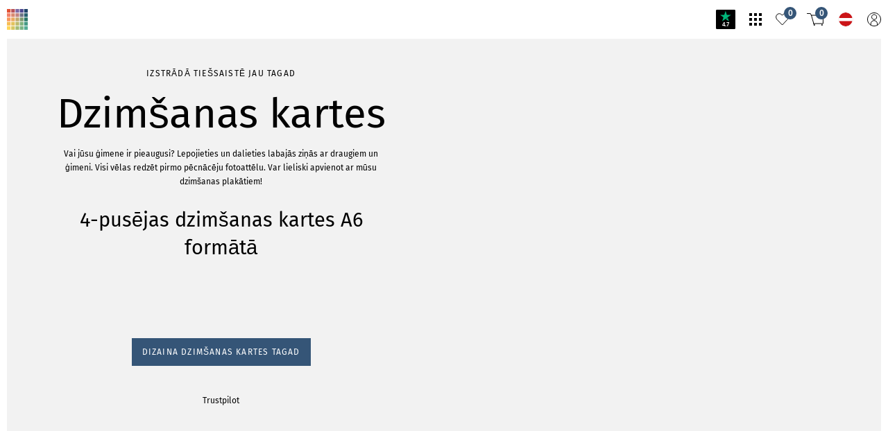

--- FILE ---
content_type: image/svg+xml
request_url: https://infowerk.com/static/images/global_noSprite/country_lv.svg
body_size: -271
content:
<svg xmlns="http://www.w3.org/2000/svg" viewBox="0 0 20 20" xml:space="preserve"><path fill="#CB1518" d="M10 20c4.3 0 8.2-2.4 9.7-7.7H.2C1.6 17.4 5.8 20 10 20zM10 0C5.8 0 1.3 2.8.2 8.1h19.6C18.7 2.7 14.2 0 10 0z"/><path fill="#FFF" d="M.2 8.1C.1 8.7 0 9.3 0 10c0 .9.1 1.7.2 2.3h19.5c.2-.7.3-1.4.3-2.2 0-.7-.1-1.3-.2-2H.2z"/></svg>